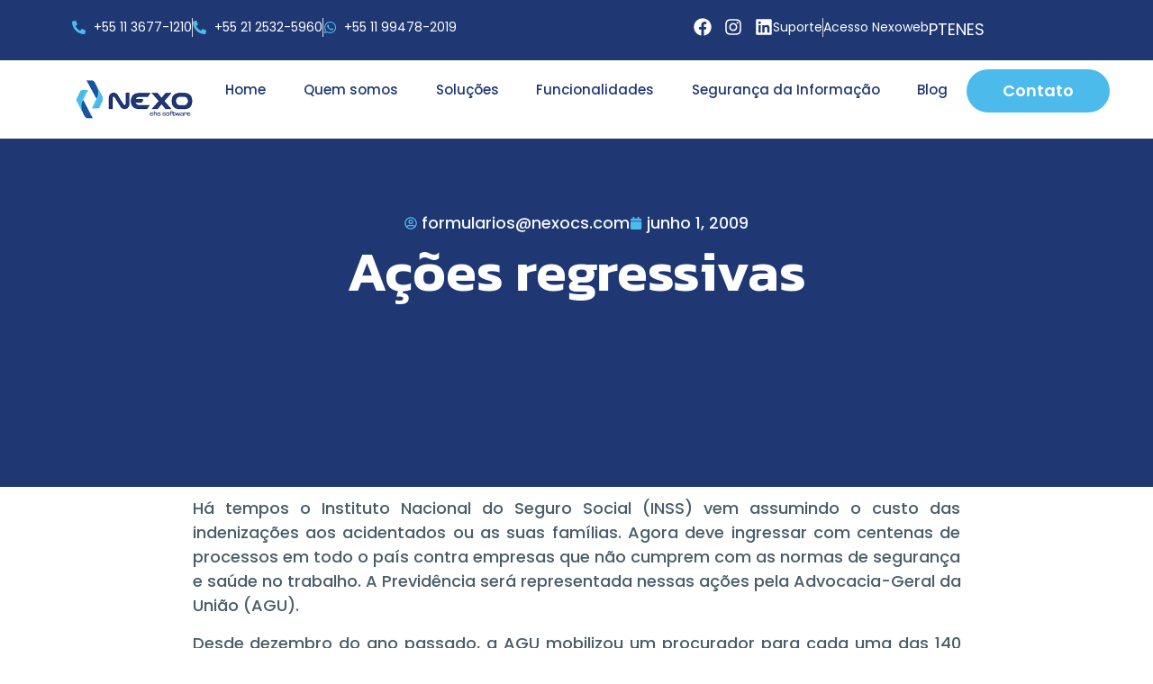

--- FILE ---
content_type: text/css; charset=UTF-8
request_url: https://nexocs.com/wp-content/uploads/elementor/css/post-5.css?ver=1766324068
body_size: 270
content:
.elementor-kit-5{--e-global-color-primary:#FFFFFF;--e-global-color-secondary:#1955A1;--e-global-color-text:#4A5D69;--e-global-color-accent:#4CBBEB;--e-global-color-3d4c68b:#1F3773;--e-global-color-65ea6f0:#1B53A0;--e-global-color-9abba9a:#F2F6FD;--e-global-color-227f65d:#050C1A;--e-global-color-26e55be:#606F8A;--e-global-color-242c0cc:#293B5B;--e-global-color-12a5047:#050C1A;--e-global-color-8e249cb:#D1D5DD;--e-global-typography-primary-font-family:"Kanit";--e-global-typography-primary-font-size:50px;--e-global-typography-primary-font-weight:600;--e-global-typography-primary-line-height:1.3em;--e-global-typography-secondary-font-family:"Kanit";--e-global-typography-secondary-font-size:38px;--e-global-typography-secondary-font-weight:600;--e-global-typography-secondary-line-height:1.1em;--e-global-typography-text-font-family:"Poppins";--e-global-typography-text-font-size:18px;--e-global-typography-text-font-weight:500;--e-global-typography-accent-font-family:"Poppins";--e-global-typography-accent-font-size:18px;--e-global-typography-accent-font-weight:600;}.elementor-kit-5 e-page-transition{background-color:#FFBC7D;}.elementor-kit-5 a{color:var( --e-global-color-9abba9a );}.elementor-kit-5 a:hover{color:var( --e-global-color-accent );}.elementor-section.elementor-section-boxed > .elementor-container{max-width:1440px;}.e-con{--container-max-width:1440px;}.elementor-widget:not(:last-child){margin-block-end:20px;}.elementor-element{--widgets-spacing:20px 20px;--widgets-spacing-row:20px;--widgets-spacing-column:20px;}{}h1.entry-title{display:var(--page-title-display);}.site-header .site-branding{flex-direction:column;align-items:stretch;}.site-header{padding-inline-end:0px;padding-inline-start:0px;}.site-footer .site-branding{flex-direction:column;align-items:stretch;}@media(max-width:1024px){.elementor-section.elementor-section-boxed > .elementor-container{max-width:1024px;}.e-con{--container-max-width:1024px;}}@media(max-width:767px){.elementor-section.elementor-section-boxed > .elementor-container{max-width:767px;}.e-con{--container-max-width:767px;}}/* Start Custom Fonts CSS */@font-face {
	font-family: 'Kanit';
	font-style: normal;
	font-weight: 600;
	font-display: auto;
	src: url('https://nexocs.com/wp-content/uploads/2025/04/kanit-v16-latin_latin-ext-600.woff2') format('woff2');
}
@font-face {
	font-family: 'Kanit';
	font-style: normal;
	font-weight: 500;
	font-display: auto;
	src: url('https://nexocs.com/wp-content/uploads/2025/04/kanit-v16-latin_latin-ext-500.woff2') format('woff2');
}
@font-face {
	font-family: 'Kanit';
	font-style: normal;
	font-weight: 400;
	font-display: auto;
	src: url('https://nexocs.com/wp-content/uploads/2025/04/kanit-v16-latin_latin-ext-regular.woff2') format('woff2');
}
@font-face {
	font-family: 'Kanit';
	font-style: normal;
	font-weight: 700;
	font-display: auto;
	src: url('https://nexocs.com/wp-content/uploads/2025/04/kanit-v16-latin_latin-ext-700.woff2') format('woff2');
}
@font-face {
	font-family: 'Kanit';
	font-style: normal;
	font-weight: 800;
	font-display: auto;
	src: url('https://nexocs.com/wp-content/uploads/2025/04/kanit-v16-latin_latin-ext-800.woff2') format('woff2');
}
@font-face {
	font-family: 'Kanit';
	font-style: normal;
	font-weight: 300;
	font-display: auto;
	src: url('https://nexocs.com/wp-content/uploads/2025/04/kanit-v16-latin_latin-ext-300.woff2') format('woff2');
}
/* End Custom Fonts CSS */
/* Start Custom Fonts CSS */@font-face {
	font-family: 'Poppins';
	font-style: normal;
	font-weight: 400;
	font-display: auto;
	src: url('https://nexocs.com/wp-content/uploads/2025/04/poppins-v20-latin_latin-ext-regular.woff2') format('woff2');
}
@font-face {
	font-family: 'Poppins';
	font-style: normal;
	font-weight: 500;
	font-display: auto;
	src: url('https://nexocs.com/wp-content/uploads/2025/04/poppins-v20-latin_latin-ext-500.woff2') format('woff2');
}
@font-face {
	font-family: 'Poppins';
	font-style: normal;
	font-weight: 600;
	font-display: auto;
	src: url('https://nexocs.com/wp-content/uploads/2025/04/poppins-v20-latin_latin-ext-600.woff2') format('woff2');
}
@font-face {
	font-family: 'Poppins';
	font-style: normal;
	font-weight: 700;
	font-display: auto;
	src: url('https://nexocs.com/wp-content/uploads/2025/04/poppins-v20-latin_latin-ext-700.woff2') format('woff2');
}
@font-face {
	font-family: 'Poppins';
	font-style: normal;
	font-weight: normal;
	font-display: auto;
	src: ;
}
/* End Custom Fonts CSS */